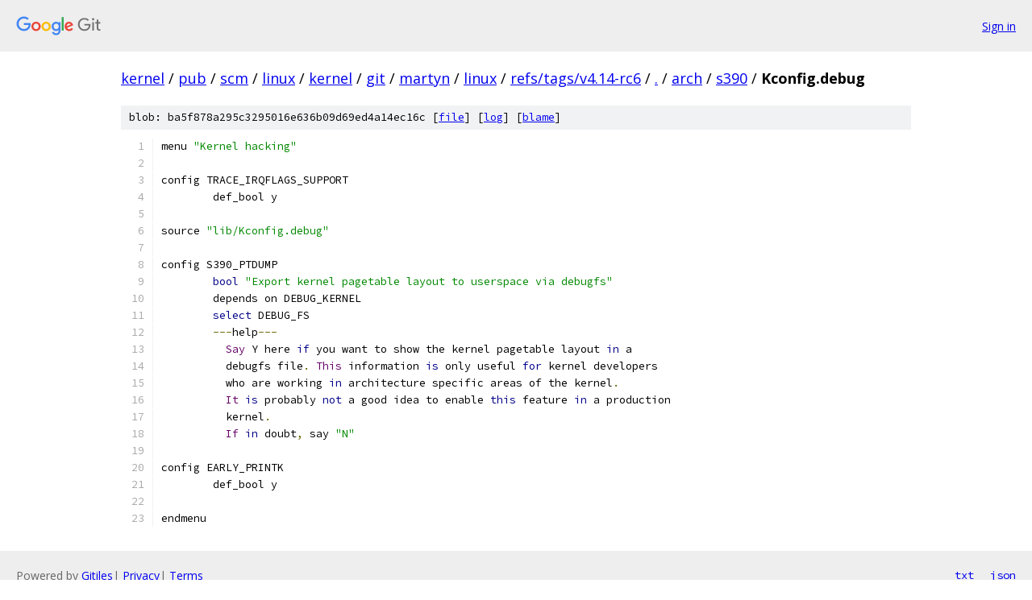

--- FILE ---
content_type: text/html; charset=utf-8
request_url: https://kernel.googlesource.com/pub/scm/linux/kernel/git/martyn/linux/+/refs/tags/v4.14-rc6/arch/s390/Kconfig.debug?autodive=0%2F%2F%2F%2F%2F%2F
body_size: 1573
content:
<!DOCTYPE html><html lang="en"><head><meta charset="utf-8"><meta name="viewport" content="width=device-width, initial-scale=1"><title>arch/s390/Kconfig.debug - pub/scm/linux/kernel/git/martyn/linux - Git at Google</title><link rel="stylesheet" type="text/css" href="/+static/base.css"><link rel="stylesheet" type="text/css" href="/+static/prettify/prettify.css"><!-- default customHeadTagPart --></head><body class="Site"><header class="Site-header"><div class="Header"><a class="Header-image" href="/"><img src="//www.gstatic.com/images/branding/lockups/2x/lockup_git_color_108x24dp.png" width="108" height="24" alt="Google Git"></a><div class="Header-menu"> <a class="Header-menuItem" href="https://accounts.google.com/AccountChooser?faa=1&amp;continue=https://kernel.googlesource.com/login/pub/scm/linux/kernel/git/martyn/linux/%2B/refs/tags/v4.14-rc6/arch/s390/Kconfig.debug?autodive%3D0%252F%252F%252F%252F%252F%252F">Sign in</a> </div></div></header><div class="Site-content"><div class="Container "><div class="Breadcrumbs"><a class="Breadcrumbs-crumb" href="/?format=HTML">kernel</a> / <a class="Breadcrumbs-crumb" href="/pub/">pub</a> / <a class="Breadcrumbs-crumb" href="/pub/scm/">scm</a> / <a class="Breadcrumbs-crumb" href="/pub/scm/linux/">linux</a> / <a class="Breadcrumbs-crumb" href="/pub/scm/linux/kernel/">kernel</a> / <a class="Breadcrumbs-crumb" href="/pub/scm/linux/kernel/git/">git</a> / <a class="Breadcrumbs-crumb" href="/pub/scm/linux/kernel/git/martyn/">martyn</a> / <a class="Breadcrumbs-crumb" href="/pub/scm/linux/kernel/git/martyn/linux/">linux</a> / <a class="Breadcrumbs-crumb" href="/pub/scm/linux/kernel/git/martyn/linux/+/refs/tags/v4.14-rc6">refs/tags/v4.14-rc6</a> / <a class="Breadcrumbs-crumb" href="/pub/scm/linux/kernel/git/martyn/linux/+/refs/tags/v4.14-rc6/?autodive=0%2F%2F%2F%2F%2F%2F">.</a> / <a class="Breadcrumbs-crumb" href="/pub/scm/linux/kernel/git/martyn/linux/+/refs/tags/v4.14-rc6/arch?autodive=0%2F%2F%2F%2F%2F%2F">arch</a> / <a class="Breadcrumbs-crumb" href="/pub/scm/linux/kernel/git/martyn/linux/+/refs/tags/v4.14-rc6/arch/s390?autodive=0%2F%2F%2F%2F%2F%2F">s390</a> / <span class="Breadcrumbs-crumb">Kconfig.debug</span></div><div class="u-sha1 u-monospace BlobSha1">blob: ba5f878a295c3295016e636b09d69ed4a14ec16c [<a href="/pub/scm/linux/kernel/git/martyn/linux/+/refs/tags/v4.14-rc6/arch/s390/Kconfig.debug?autodive=0%2F%2F%2F%2F%2F%2F">file</a>] [<a href="/pub/scm/linux/kernel/git/martyn/linux/+log/refs/tags/v4.14-rc6/arch/s390/Kconfig.debug">log</a>] [<a href="/pub/scm/linux/kernel/git/martyn/linux/+blame/refs/tags/v4.14-rc6/arch/s390/Kconfig.debug">blame</a>]</div><table class="FileContents"><tr class="u-pre u-monospace FileContents-line"><td class="u-lineNum u-noSelect FileContents-lineNum" data-line-number="1"></td><td class="FileContents-lineContents" id="1"><span class="pln">menu </span><span class="str">&quot;Kernel hacking&quot;</span></td></tr><tr class="u-pre u-monospace FileContents-line"><td class="u-lineNum u-noSelect FileContents-lineNum" data-line-number="2"></td><td class="FileContents-lineContents" id="2"></td></tr><tr class="u-pre u-monospace FileContents-line"><td class="u-lineNum u-noSelect FileContents-lineNum" data-line-number="3"></td><td class="FileContents-lineContents" id="3"><span class="pln">config TRACE_IRQFLAGS_SUPPORT</span></td></tr><tr class="u-pre u-monospace FileContents-line"><td class="u-lineNum u-noSelect FileContents-lineNum" data-line-number="4"></td><td class="FileContents-lineContents" id="4"><span class="pln">	def_bool y</span></td></tr><tr class="u-pre u-monospace FileContents-line"><td class="u-lineNum u-noSelect FileContents-lineNum" data-line-number="5"></td><td class="FileContents-lineContents" id="5"></td></tr><tr class="u-pre u-monospace FileContents-line"><td class="u-lineNum u-noSelect FileContents-lineNum" data-line-number="6"></td><td class="FileContents-lineContents" id="6"><span class="pln">source </span><span class="str">&quot;lib/Kconfig.debug&quot;</span></td></tr><tr class="u-pre u-monospace FileContents-line"><td class="u-lineNum u-noSelect FileContents-lineNum" data-line-number="7"></td><td class="FileContents-lineContents" id="7"></td></tr><tr class="u-pre u-monospace FileContents-line"><td class="u-lineNum u-noSelect FileContents-lineNum" data-line-number="8"></td><td class="FileContents-lineContents" id="8"><span class="pln">config S390_PTDUMP</span></td></tr><tr class="u-pre u-monospace FileContents-line"><td class="u-lineNum u-noSelect FileContents-lineNum" data-line-number="9"></td><td class="FileContents-lineContents" id="9"><span class="pln">	</span><span class="kwd">bool</span><span class="pln"> </span><span class="str">&quot;Export kernel pagetable layout to userspace via debugfs&quot;</span></td></tr><tr class="u-pre u-monospace FileContents-line"><td class="u-lineNum u-noSelect FileContents-lineNum" data-line-number="10"></td><td class="FileContents-lineContents" id="10"><span class="pln">	depends on DEBUG_KERNEL</span></td></tr><tr class="u-pre u-monospace FileContents-line"><td class="u-lineNum u-noSelect FileContents-lineNum" data-line-number="11"></td><td class="FileContents-lineContents" id="11"><span class="pln">	</span><span class="kwd">select</span><span class="pln"> DEBUG_FS</span></td></tr><tr class="u-pre u-monospace FileContents-line"><td class="u-lineNum u-noSelect FileContents-lineNum" data-line-number="12"></td><td class="FileContents-lineContents" id="12"><span class="pln">	</span><span class="pun">---</span><span class="pln">help</span><span class="pun">---</span></td></tr><tr class="u-pre u-monospace FileContents-line"><td class="u-lineNum u-noSelect FileContents-lineNum" data-line-number="13"></td><td class="FileContents-lineContents" id="13"><span class="pln">	  </span><span class="typ">Say</span><span class="pln"> Y here </span><span class="kwd">if</span><span class="pln"> you want to show the kernel pagetable layout </span><span class="kwd">in</span><span class="pln"> a</span></td></tr><tr class="u-pre u-monospace FileContents-line"><td class="u-lineNum u-noSelect FileContents-lineNum" data-line-number="14"></td><td class="FileContents-lineContents" id="14"><span class="pln">	  debugfs file</span><span class="pun">.</span><span class="pln"> </span><span class="typ">This</span><span class="pln"> information </span><span class="kwd">is</span><span class="pln"> only useful </span><span class="kwd">for</span><span class="pln"> kernel developers</span></td></tr><tr class="u-pre u-monospace FileContents-line"><td class="u-lineNum u-noSelect FileContents-lineNum" data-line-number="15"></td><td class="FileContents-lineContents" id="15"><span class="pln">	  who are working </span><span class="kwd">in</span><span class="pln"> architecture specific areas of the kernel</span><span class="pun">.</span></td></tr><tr class="u-pre u-monospace FileContents-line"><td class="u-lineNum u-noSelect FileContents-lineNum" data-line-number="16"></td><td class="FileContents-lineContents" id="16"><span class="pln">	  </span><span class="typ">It</span><span class="pln"> </span><span class="kwd">is</span><span class="pln"> probably </span><span class="kwd">not</span><span class="pln"> a good idea to enable </span><span class="kwd">this</span><span class="pln"> feature </span><span class="kwd">in</span><span class="pln"> a production</span></td></tr><tr class="u-pre u-monospace FileContents-line"><td class="u-lineNum u-noSelect FileContents-lineNum" data-line-number="17"></td><td class="FileContents-lineContents" id="17"><span class="pln">	  kernel</span><span class="pun">.</span></td></tr><tr class="u-pre u-monospace FileContents-line"><td class="u-lineNum u-noSelect FileContents-lineNum" data-line-number="18"></td><td class="FileContents-lineContents" id="18"><span class="pln">	  </span><span class="typ">If</span><span class="pln"> </span><span class="kwd">in</span><span class="pln"> doubt</span><span class="pun">,</span><span class="pln"> say </span><span class="str">&quot;N&quot;</span></td></tr><tr class="u-pre u-monospace FileContents-line"><td class="u-lineNum u-noSelect FileContents-lineNum" data-line-number="19"></td><td class="FileContents-lineContents" id="19"></td></tr><tr class="u-pre u-monospace FileContents-line"><td class="u-lineNum u-noSelect FileContents-lineNum" data-line-number="20"></td><td class="FileContents-lineContents" id="20"><span class="pln">config EARLY_PRINTK</span></td></tr><tr class="u-pre u-monospace FileContents-line"><td class="u-lineNum u-noSelect FileContents-lineNum" data-line-number="21"></td><td class="FileContents-lineContents" id="21"><span class="pln">	def_bool y</span></td></tr><tr class="u-pre u-monospace FileContents-line"><td class="u-lineNum u-noSelect FileContents-lineNum" data-line-number="22"></td><td class="FileContents-lineContents" id="22"></td></tr><tr class="u-pre u-monospace FileContents-line"><td class="u-lineNum u-noSelect FileContents-lineNum" data-line-number="23"></td><td class="FileContents-lineContents" id="23"><span class="pln">endmenu</span></td></tr></table><script nonce="bAVs5wRSbSrmul-aeI3jxw">for (let lineNumEl of document.querySelectorAll('td.u-lineNum')) {lineNumEl.onclick = () => {window.location.hash = `#${lineNumEl.getAttribute('data-line-number')}`;};}</script></div> <!-- Container --></div> <!-- Site-content --><footer class="Site-footer"><div class="Footer"><span class="Footer-poweredBy">Powered by <a href="https://gerrit.googlesource.com/gitiles/">Gitiles</a>| <a href="https://policies.google.com/privacy">Privacy</a>| <a href="https://policies.google.com/terms">Terms</a></span><span class="Footer-formats"><a class="u-monospace Footer-formatsItem" href="?format=TEXT">txt</a> <a class="u-monospace Footer-formatsItem" href="?format=JSON">json</a></span></div></footer></body></html>